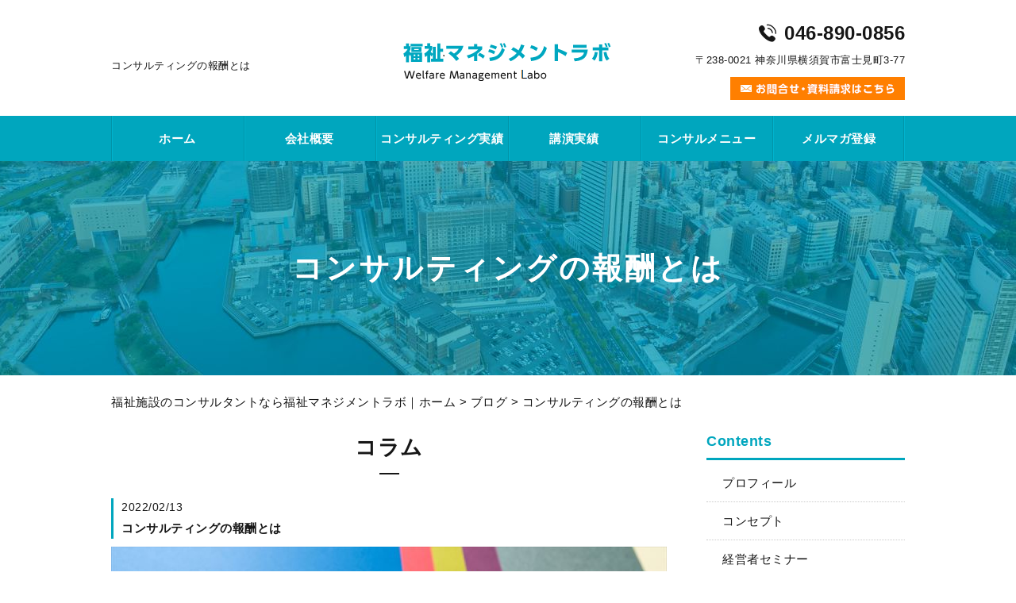

--- FILE ---
content_type: text/html; charset=UTF-8
request_url: https://fukushi-mng.jp/blog/1137/
body_size: 6379
content:
<!DOCTYPE HTML>
<html lang="ja">
<head>
	<meta charset="utf-8">
	<meta property="og:locale" content="ja_JP" />
<meta property="og:type" content="article" />
  <meta property="og:site_name" content="福祉マネジメントラボは経営者と従業員が一体感を持てる組織作りに貢献したいと考えています" />
  <meta property="og:url" content="https://fukushi-mng.jp/blog/1137/" />
	<meta name="twitter:image:src" content="/wp-content/uploads/img/12.jpg">
  <meta property="og:image" content="/wp-content/uploads/img/12.jpg" />
  <meta property="og:title" content="コンサルティングの報酬とは ｜ 福祉マネジメントラボは経営者と従業員が一体感を持てる組織作りに貢献したいと考えています" />
  <meta property="og:description" content=" | コンサルティングの報酬とは" />

	<title>コンサルティングの報酬とは ｜ 福祉マネジメントラボは経営者と従業員が一体感を持てる組織作りに貢献したいと考えています</title>

	<meta name="keywords" content="福祉施設,コンサルタント" />
	<meta name="description" content=" | コンサルティングの報酬とは" />
	<meta name="format-detection" content="telephone=no">

	<!--[if lte IE 9]>
	<script src="https://fukushi-mng.jp/wp-content/themes/cmn/html5.js"></script>
	<![endif]-->

	<link rel="apple-touch-icon" sizes="180x180" href="/wp-content/themes/fukushi-mng/images/favicon/apple-touch-icon.png">
<link rel="icon" type="image/png" sizes="32x32" href="/wp-content/themes/fukushi-mng/images/favicon/favicon-32x32.png">
<link rel="icon" type="image/png" sizes="16x16" href="/wp-content/themes/fukushi-mng/images/favicon/favicon-16x16.png">
<link rel="manifest" href="/wp-content/themes/fukushi-mng/images/favicon/site.webmanifest">
<link rel="mask-icon" href="/wp-content/themes/fukushi-mng/images/favicon/safari-pinned-tab.svg" color="#00a6be">
<meta name="msapplication-TileColor" content="#ffffff">
<meta name="theme-color" content="#ffffff">
	<link rel="stylesheet" type="text/css" href="https://fukushi-mng.jp/wp-content/themes/cmn/icons/flaticon.css">
	<link rel="stylesheet" type="text/css" href="https://fukushi-mng.jp/wp-content/themes/fukushi-mng/slider/jquery.bxslider.css">
	<link href="https://fukushi-mng.jp/wp-content/themes/fukushi-mng/css/import.less" rel="stylesheet/less" type="text/css" />
	
	

	<link rel='dns-prefetch' href='//s0.wp.com' />
<link rel='dns-prefetch' href='//s.w.org' />
		<script type="text/javascript">
			window._wpemojiSettings = {"baseUrl":"https:\/\/s.w.org\/images\/core\/emoji\/2.3\/72x72\/","ext":".png","svgUrl":"https:\/\/s.w.org\/images\/core\/emoji\/2.3\/svg\/","svgExt":".svg","source":{"concatemoji":"https:\/\/fukushi-mng.jp\/wp-includes\/js\/wp-emoji-release.min.js?ver=4.8.6"}};
			!function(a,b,c){function d(a){var b,c,d,e,f=String.fromCharCode;if(!k||!k.fillText)return!1;switch(k.clearRect(0,0,j.width,j.height),k.textBaseline="top",k.font="600 32px Arial",a){case"flag":return k.fillText(f(55356,56826,55356,56819),0,0),b=j.toDataURL(),k.clearRect(0,0,j.width,j.height),k.fillText(f(55356,56826,8203,55356,56819),0,0),c=j.toDataURL(),b!==c&&(k.clearRect(0,0,j.width,j.height),k.fillText(f(55356,57332,56128,56423,56128,56418,56128,56421,56128,56430,56128,56423,56128,56447),0,0),b=j.toDataURL(),k.clearRect(0,0,j.width,j.height),k.fillText(f(55356,57332,8203,56128,56423,8203,56128,56418,8203,56128,56421,8203,56128,56430,8203,56128,56423,8203,56128,56447),0,0),c=j.toDataURL(),b!==c);case"emoji4":return k.fillText(f(55358,56794,8205,9794,65039),0,0),d=j.toDataURL(),k.clearRect(0,0,j.width,j.height),k.fillText(f(55358,56794,8203,9794,65039),0,0),e=j.toDataURL(),d!==e}return!1}function e(a){var c=b.createElement("script");c.src=a,c.defer=c.type="text/javascript",b.getElementsByTagName("head")[0].appendChild(c)}var f,g,h,i,j=b.createElement("canvas"),k=j.getContext&&j.getContext("2d");for(i=Array("flag","emoji4"),c.supports={everything:!0,everythingExceptFlag:!0},h=0;h<i.length;h++)c.supports[i[h]]=d(i[h]),c.supports.everything=c.supports.everything&&c.supports[i[h]],"flag"!==i[h]&&(c.supports.everythingExceptFlag=c.supports.everythingExceptFlag&&c.supports[i[h]]);c.supports.everythingExceptFlag=c.supports.everythingExceptFlag&&!c.supports.flag,c.DOMReady=!1,c.readyCallback=function(){c.DOMReady=!0},c.supports.everything||(g=function(){c.readyCallback()},b.addEventListener?(b.addEventListener("DOMContentLoaded",g,!1),a.addEventListener("load",g,!1)):(a.attachEvent("onload",g),b.attachEvent("onreadystatechange",function(){"complete"===b.readyState&&c.readyCallback()})),f=c.source||{},f.concatemoji?e(f.concatemoji):f.wpemoji&&f.twemoji&&(e(f.twemoji),e(f.wpemoji)))}(window,document,window._wpemojiSettings);
		</script>
		<style type="text/css">
img.wp-smiley,
img.emoji {
	display: inline !important;
	border: none !important;
	box-shadow: none !important;
	height: 1em !important;
	width: 1em !important;
	margin: 0 .07em !important;
	vertical-align: -0.1em !important;
	background: none !important;
	padding: 0 !important;
}
</style>
<link rel='stylesheet' id='jetpack_css-css'  href='https://fukushi-mng.jp/wp-content/plugins/jetpack/css/jetpack.css?ver=6.0' type='text/css' media='all' />
<link rel='https://api.w.org/' href='https://fukushi-mng.jp/wp-json/' />
<link rel="canonical" href="https://fukushi-mng.jp/blog/1137/" />
<link rel="alternate" type="application/json+oembed" href="https://fukushi-mng.jp/wp-json/oembed/1.0/embed?url=https%3A%2F%2Ffukushi-mng.jp%2Fblog%2F1137%2F" />
<link rel="alternate" type="text/xml+oembed" href="https://fukushi-mng.jp/wp-json/oembed/1.0/embed?url=https%3A%2F%2Ffukushi-mng.jp%2Fblog%2F1137%2F&#038;format=xml" />
			
	<script>	if(typeof jQuery == 'undefined' || typeof jQuery.fn.on == 'undefined') {
		document.write('<script src="https://fukushi-mng.jp/wp-includes/js/jquery/jquery.js"><\/script>');
		document.write('<script src="https://fukushi-mng.jp/wp-includes/js/jquery/jquery-migrate.min.js"><\/script>');
	}
	</script>

			<script type="text/javascript" src="https://fukushi-mng.jp/wp-content/themes/cmn/less.min.js"></script>	<script type="text/javascript" src="https://fukushi-mng.jp/wp-content/themes/cmn/jquery.easing.1.3.js"></script>
	<script type="text/javascript" src="https://fukushi-mng.jp/wp-content/themes/cmn/base.js"></script>

<!-- Google tag (gtag.js) -->
<script async src="https://www.googletagmanager.com/gtag/js?id=G-TPS4LN8TH4"></script>
<script>
  window.dataLayer = window.dataLayer || [];
  function gtag(){dataLayer.push(arguments);}
  gtag('js', new Date());

  gtag('config', 'G-TPS4LN8TH4');
</script>
<script src="//kitchen.juicer.cc/?color=tldvZ6RH9v4=" async></script>
</head>
<body id="top" class="myblog-template-default single single-myblog postid-1137">

<!-- dlt_wrap START -->
<div id="wrap" >

	<!-- headerLay01がロゴ左のインフォメーション右 headerLay02がH1が左、ロゴ中央のインフォメーション右 -->
	<header class="headerLay02">
		<div class="wrap">
			<div class="headArea01">
													<div class="translation">
						<div id="google_translate_element"></div>
						<script type="text/javascript">
						function googleTranslateElementInit() {
						new google.translate.TranslateElement({pageLanguage: 'ja', layout: google.translate.TranslateElement.InlineLayout.SIMPLE, autoDisplay: false}, 'google_translate_element');
						}
						</script>
						<script type="text/javascript" src="//translate.google.com/translate_a/element.js?cb=googleTranslateElementInit"></script>
					</div>
								<h1><span>コンサルティングの報酬とは</span></h1>
			</div>

			<div class="headArea02">
				<div class="logoArea"><a href="/"><img width="265" height="48" src="https://fukushi-mng.jp/wp-content/uploads/2019/04/img_logo01_sp-1.png" class="attachment-full size-full" alt="福祉マネジメントラボ" srcset="https://fukushi-mng.jp/wp-content/uploads/2019/04/img_logo01_sp-1.png 265w, https://fukushi-mng.jp/wp-content/uploads/2019/04/img_logo01_sp-1-155x28.png 155w, https://fukushi-mng.jp/wp-content/uploads/2019/04/img_logo01_sp-1-200x36.png 200w" sizes="(max-width: 265px) 100vw, 265px" /></a></div>
			</div>

			<div class="headArea03">
				<p class="telNum">046-890-0856</p>
				<p class="add">〒238-0021 神奈川県横須賀市富士見町3-77</p>
				<p class="businessHours"></p>
				<div class="contactLink"><a href="/contact"><img src="https://fukushi-mng.jp/wp-content/themes/fukushi-mng/images/mail.png" alt="メールでのお問い合わせ" /></a></div>
			</div>
		</div>
	</header>

  <!-- ナビゲーション -->
  <nav class="globalNavi">
    <ul class="global"><li class="global_li1"><a href="/">ホーム</a></li><li class="global_li2"><a href="/company/">会社概要</a></li><li class="global_li3"><a href="/consultingjisseki/">コンサルティング実績</a></li><li class="global_li4"><a href="/kouenjjiseki/">講演実績</a></li><li class="global_li5"><a href="/menu/">コンサルメニュー</a></li><li class="global_li6"><a href="/mailmagazine/">メルマガ登録</a></li></ul>  </nav>

  <!-- メイン画像 -->
            <section class="mainImgArea">
        <div class="mainImgContent" style="background-image:url(https://fukushi-mng.jp/wp-content/uploads/2018/06/lv.jpg); height:270px;">                  <p>  コンサルティングの報酬とは</p>
              </div>
    </section>
      
  
  <!-- container START -->
  <div id="container">

    <!-- パンくずリスト -->
    <div id="breadcrumb"><a href="https://fukushi-mng.jp">福祉施設のコンサルタントなら福祉マネジメントラボ｜ホーム</a> &gt; <a href="/blog/">ブログ</a> &gt; コンサルティングの報酬とは</div>    <div id="pageWrap">
    <!-- mainContent START -->
            <div id="mainContent" class="floatLeft">
    
    
    
<h2 class="pageTitle">
<span>
	コラム</span>
</h2>

<section class="blogArea postSingleLay">
	<div class="blogContent">
		<h3 class="ttl">
			<span>
				<span class="date">2022/02/13</span>
				コンサルティングの報酬とは			</span>
		</h3>

		<div class="commentArea">
			<div class="commentArea">
<div style="margin-bottom: 20px;"><img src="/wp-content/uploads/img/12.jpg" alt=""></div>
<p style="margin-bottom: 30px;">「コンサルティングの報酬の仕組みはどうなっているのか」などと疑問に思ったことはありませんか。<br />
コンサルタントの報酬をきちんと理解して、会社の問題点に合わせた専門のコンサルタント会社と契約することが大切です。<br />
この記事では、コンサルティングの報酬の仕組みについて紹介します。</p>
<p style="margin-bottom: 30px;">
<h3>コンサルティングの報酬</h3>
<p style="margin-bottom: 30px;">
<h4>定額報酬</h4>
<p style="margin-bottom: 30px;">コンサルタントの活動時間や人数に関係なく、報酬総額を決める方法です。<br />
顧問契約は、定期的に経営者と打ち合わせや助言や指導を行います。</p>
<p style="margin-bottom: 30px;">
<h4>チャージレイト型報酬</h4>
<p style="margin-bottom: 30px;">コンサルタントごとに1時間または1日のあたりの単価を設定する方法です。<br />
キャリアや実績により、コンサルタントの報酬が異なります。<br />
コンサルタントの目安は以下の通りです。</p>
<p style="margin-bottom: 30px;">・1時間あたり：1～5万円<br />
・1日あたり：10～50万円</p>
<p style="margin-bottom: 30px;">コンサルタントにより報酬が異なりますので、契約の際には評価や付加価値を検討することが必要です。</p>
<p style="margin-bottom: 30px;">
<h4>成功報酬</h4>
<p style="margin-bottom: 30px;">プロジェクトが完了した後に、成功に応じて報酬額を決める方法です。<br />
売上や利益の何%が報酬額になるので、結果により報酬が変動します。<br />
企業ブランドやリスクマネジメントなどは、見えにくい価値ですので、報酬の判断が難しいというデメリットがあります。</p>
<p style="margin-bottom: 30px;">
<h3>まとめ</h3>
<p style="margin-bottom: 30px;">コンサルティングの報酬体系には、「定額報酬」「チャージレイト型報酬」「成功報酬」の3つがあります。<br />
会社の課題や問題点を見極めて、専門的な知識やスキルをもつコンサルタントを選ぶことが大切です。<br />
「福祉マネジメントラボ」では、福祉施設事業のコンサルを承っております。<br />
福祉事業のコンサルに関してのご相談があれば、ぜひ、お問い合わせください。</p>
</div>
		</div>

		<div class="postCatArea">
			<a href="https://fukushi-mng.jp/blog/myblogc/column/" rel="tag">コラム</a>		</div>
	</div><!-- .blogContent END -->
</section><!-- .blogArea END -->

<div id="dlt_pager">
	<div class="dlt_pagerprev">« <a href="https://fukushi-mng.jp/blog/1136/" rel="next">契約書の目的と記載内容のポイントについて</a></div>
	<div class="dlt_pagertop"><a href="/blog/">ブログ一覧</a></div>
	<div class="dlt_pagernext"><a href="https://fukushi-mng.jp/blog/1138/" rel="prev">社会福祉施設の種類について</a> »</div>
</div>


</div>
<div id="sidebar" class="floatRight">
  	<section class="bannerContent">
		<ul>
				</ul>
	</section>
	<section class="sideContent"><h2 class="comH2">Contents</h2><nav class="sideNavi"><ul><li class="global_li1"><a href="/profile">プロフィール</a></li><li class="global_li2"><a href="/concept">コンセプト</a></li><li class="global_li3"><a href="https://fukushi-mng.jp/seminar/">経営者セミナー</a></li><li class="global_li4"><a href="https://fukushi-mng.jp/consul/">コンサルティングのお申し込み</a></li><li class="global_li5"><a href="group/">管理職養成グループ研修</a></li><li class="global_li6"><a href="/onlineseminar/">オンラインセミナー</a></li><li class="global_li7"><a href="https://fukushi-mng.jp/keieisoudan/">オンラインによる質問相談</a></li><li class="global_li8"><a href="/syoseki" target="_blank">大坪信喜の著書</a></li><li class="global_li9"><a href="/voicelist/">お客様の声</a></li><li class="global_li10"><a href="/voice" target="_blank">推薦者の言葉</a></li><li class="global_li11"><a href="/faq">よくあるご質問</a></li><li class="global_li12"><a href="https://fukushi-mng.jp/blog/myblogc/blog02/">メルマガ</a></li><li class="global_li13"><a href="https://fukushi-mng.jp/blog/myblogc/blog01/">ブログ</a></li><li class="global_li14"><a href="https://fukushi-mngjp.onerank-cms.com/preventions/" target="_blank">弊社の新型コロナ感染対策</a></li><li class="global_li15"><a href="https://2ndlabo.com/article/277/" target="_blank">コンサル会社の選び方</a></li></ul></nav></section>	<section class="sideContent">
		<h2><span>New</span></h2>
		<nav class="newsNavi">
			<ul>
							<li class="post3">
					<p class="date">26/01/17</p>
					<h4><span><a href="https://fukushi-mng.jp/blog/1546/">何のために働くのか</a></span></h4>
				</li>
							<li class="post4">
					<p class="date">25/12/15</p>
					<h4><span><a href="https://fukushi-mng.jp/blog/1543/">世代交代で重要なポイント</a></span></h4>
				</li>
							<li class="post5">
					<p class="date">25/11/16</p>
					<h4><span><a href="https://fukushi-mng.jp/blog/1537/">管理職に登用する前に経営者が考えておくこと</a></span></h4>
				</li>
						</ul>
					</nav>
	</section>
		<section class="bannerContent">
		<ul>
					<li>
				<a href="/contact" target="_self">					<img src="https://fukushi-mng.jp/wp-content/uploads/2018/06/sbnr03.jpg" alt="" />
				</a>			</li>
					<li>
				<a href="/faq" target="_self">					<img src="https://fukushi-mng.jp/wp-content/uploads/2018/06/sbnr04.jpg" alt="" />
				</a>			</li>
				</ul>
	</section>
	</div>
</div><!-- #pageWrap END -->

  <div id="scrolltop">
    <div class="esol_wraper">
      <p><a href="#top" class="dlt_pagelink"  title="ページのトップへ戻る">TOP</a></p>
    </div>
  </div>
</div><!-- #container END -->

  	<footer class="footerLay01">
		<nav class="footerNavi"><ul><li class="global_li1"><a href="/">ホーム</a></li><li class="global_li2"><a href="/company/">会社概要</a></li><li class="global_li3"><a href="/syoseki" target="_blank">大坪信喜の著書</a></li><li class="global_li4"><a href="/voice" target="_blank">推薦者の言葉</a></li><li class="global_li5"><a href="/faq">よくあるご質問</a></li><li class="global_li6"><a href="/contact">お問い合わせ・資料請求</a></li><li class="global_li7"><a href="https://fukushi-mng.jp/blog/myblogc/blog01/">ブログ</a></li><li class="global_li8"><a href="https://fukushi-mngjp.onerank-cms.com/preventions/" target="_blank">弊社の新型コロナ感染対策</a></li><li class="global_li9"><a href="/sitemap">サイトマップ</a></li></ul></nav>
		<article class="footerContainer">
			<section class="logoArea">
				<a href="/"><img width="262" height="49" src="https://fukushi-mng.jp/wp-content/uploads/2020/11/img_logo02-1.png" class="attachment-full size-full" alt="福祉マネジメントラボ" srcset="https://fukushi-mng.jp/wp-content/uploads/2020/11/img_logo02-1.png 262w, https://fukushi-mng.jp/wp-content/uploads/2020/11/img_logo02-1-155x29.png 155w, https://fukushi-mng.jp/wp-content/uploads/2020/11/img_logo02-1-200x37.png 200w" sizes="(max-width: 262px) 100vw, 262px" /></a>
			</section>

			<section class="footerInfo">
				<h2><span>福祉マネジメントラボは経営者と従業員が一体感を持てる組織作りに貢献したいと考えています</span></h2>
								<p class="add">〒238-0021 神奈川県横須賀市富士見町3-77</p>
				<p class="telNum">046-890-0856</p>
				<p class="businessHours"></p>
			</section>

			<section class="snsIcon">
				<ul>
											<li class="facebookIcon">
							<a href="https://www.facebook.com/福祉マネジメントラボ--100726111654027/" target="_blank"><img src="https://fukushi-mng.jp/wp-content/themes/fukushi-mng/images/sns_f.png" alt="フェイスブック" /></a>
						</li>
																<li class="twitterIcon">
							<a href="https://twitter.com/OfolQbJZqKCWFMA" target="_blank"><img src="https://fukushi-mng.jp/wp-content/themes/fukushi-mng/images/sns_t.png" alt="ツィッター" /></a>
						</li>
														</ul>
			</section>
		</article>

		<section class="copyright">
			<p>Copyright (C) 2026 福祉マネジメントラボ. All Rights Reserved.</p>
		</section>
	</footer>
</div><!-- #wrap END -->
<script type='text/javascript' src='https://s0.wp.com/wp-content/js/devicepx-jetpack.js?ver=202605'></script>
<script type='text/javascript' src='https://fukushi-mng.jp/wp-includes/js/wp-embed.min.js?ver=4.8.6'></script>
</body>
</html>


--- FILE ---
content_type: text/plain
request_url: https://fukushi-mng.jp/wp-content/themes/fukushi-mng/css/footer.less
body_size: 1080
content:
@charset "utf-8";
/* ===================================================
scrolltop
=================================================== */
#scrolltop {
	margin-top: 50px auto 0;

	a {
		&::after {
			top: 90%;
			border-top: 2px solid @colorSub;
			border-right: 2px solid @colorSub;
		}
		font-size: 130%;
	}
}
/* ===========================================================================================

	FOOTER
=========================================================================================== */
footer {
	position: relative;
	background: @colorMain;
	/* ===================================================
		ãƒ¬ã‚¤ã‚¢ã‚¦ãƒˆfooterLay01ã®å ´åˆ
	=================================================== */
	&.footerLay01 {
		.logoArea {
			width: 265px;
			float: left;
			margin: 0 40px 0 0;
		}

		.footerInfo {
			float: left;
		}

		.snsIcon {
			float: right;

			ul {
				text-align: right;
			}
		}
	}
	/* ===================================================
		ãƒ¬ã‚¤ã‚¢ã‚¦ãƒˆfooterLay02ã®å ´åˆ
	=================================================== */
	&.footerLay02 {
		.footerInfo,
		.logoArea,
		.snsIcon {
			width: 100%;
			display: inline-block;
			margin: 0 0 15px;
			text-align: center;
		}

		.logoArea {
			a {
				width: 20%;
				display: inline-block;
			}
		}

		.snsIcon {
			margin: 0;

			ul {
				text-align: center;
			}
		}
	}
	/* ===================================================
		Footerã‚°ãƒ­ãƒ¼ãƒãƒ«ãƒŠãƒ“
	=================================================== */
	.footerNavi {
		border-bottom: 1px solid #0094a9;
		position: relative;
		&::after {
			position: absolute;
			bottom: -2px; left: 0;
			content: '';
			width: 100%; height: 1px;
			background: #00b6d0;
		}

		ul {
			display: flex;
			flex-wrap: wrap;
			width: @contentWidth;
			margin: 0 auto;
			font-size: 13px;
			padding: 15px 0;

			li {
				width : calc(100% / 6);
				padding: 5px 8px;
				text-align: center;

				a {
					color: #fff;
					width: 100%;
				}
			}
		}
	}
	/* footerNavi END */
	/* ===================================================
		Footerå…±é€š
	=================================================== */
	.footerContainer {
		color: #FFF;
		width: @contentWidth;
		padding: 45px 0 90px;
		margin: 0 auto;
		.clearfix();
		/* --------------------------------------------
			ã‚¤ãƒ³ãƒ•ã‚©ãƒ¡ãƒ¼ã‚·ãƒ§ãƒ³éƒ¨åˆ†
		-------------------------------------------- */
		.footerInfo {
			font-size: 14px;
			h2 {
				font-weight: bold;
				line-height: 130%;
				background: none;
				padding: 0;
			}

			h3 {
				font-weight: normal;
				line-height: 130%;
				border: none;
				padding: 0;

				&::after {
					content: none;
				}
			}

			.telNum {
				line-height: 100%;

				&:before {
					font-family: Flaticon;
					content: '\e0a9';
					margin: 0 5px 0 0;
				}
			}

			// .add,
			// .businessHours {
			// }
		}
		/* --------------------------------------------
			SNSã‚¢ã‚¤ã‚³ãƒ³éƒ¨åˆ†
		-------------------------------------------- */
		.snsIcon {
			ul {
				margin: 0 auto;

				li {
					box-sizing: content-box;
					display: inline-block;
					width: 40px;
					/*è¦å¤‰æ›´*/
					height: 40px;
					/*è¦å¤‰æ›´*/
					padding: 0 5px;
				}

				li a {
					display: block;
					text-align: center;
					border-radius: 3px;

					&:hover {
						opacity: 0.7;
					}
				}

				li img {
					width: 40px;
					/*è¦å¤‰æ›´*/
					height: 40px;
					/*è¦å¤‰æ›´*/
					margin: 0;
				}
			}
		}
	}
	/* footerContainer END */
	/* ===================================================
		Copyrightå…±é€š
	=================================================== */
	.copyright {
		font-size: 12px;
		padding: 15px 0;
		background: #009db4;

		p {
			width: @contentWidth;
			color: #FFF;
			margin: 0 auto;
			text-align: center;
		}
	}
}


--- FILE ---
content_type: text/plain
request_url: https://fukushi-mng.jp/wp-content/themes/fukushi-mng/css/header.less
body_size: 1111
content:
@charset "utf-8"; /* ===========================================================================================

	ãƒ˜ãƒƒãƒ€ãƒ¼
=========================================================================================== */

header {
	margin: 0 0 10px;
	font-size: 13px;
	width: 100%;
	position: relative;
	/* ===================================================
		ãƒ‘ã‚¿ãƒ¼ãƒ³1ï¼šãƒ­ã‚´ï¼šå·¦
	=================================================== */
	&.headerLay01 {
		.headArea01 {

			.wrap {
				padding: 5px 0;
				display: table;
				table-layout: fixed;

				.translation,
				h1 {
					display: table-cell;
					vertical-align: middle;
				}

				.translation {
					text-align: right;
					width: 220px;
				}
			}
		}

		.headArea02 {
			.wrap {
				padding: 10px 0;
				display: table;

				.infoArea,
				.logoArea {
					display: table-cell;
					vertical-align: middle;
				}

				.logoArea {
					width: 40%;
				}

				.infoArea {
					text-align: right;
				}
			}
		}
	}
	/* ===================================================
	ãƒ‘ã‚¿ãƒ¼ãƒ³2ï¼šãƒ­ã‚´ï¼šä¸­å¤®
	=================================================== */
	&.headerLay02 {
		padding: 20px 0 0;

		.wrap {
			display: table;
			table-layout: fixed;
			padding: 10px 0;

			.headArea01,
			.headArea02,
			.headArea03 {
				display: table-cell;
				vertical-align: middle;
				width: 33.3%;
			}

			.headArea01 {}

			.headArea02 {
				text-align: center;
				padding: 0 10px;
			}

			.headArea03 {
				text-align: right;
			}
		}
	}
	/* ===================================================
		Headerå…±é€š
	=================================================== */
	.wrap {
		width: @contentWidth;
		margin: 0 auto;
	}

	h1 {
		font-size: 100%;
		font-weight: normal;
		line-height: 130%;
	}

	.translation {
		margin-bottom: 10px;
	}

	.telNum {
		margin-bottom: 10px;
		font-size: 24px;
		font-weight: bold;
		line-height: 100%;

		&:before {
			font-family: Flaticon;
			content: '\e0a9';
			font-size: 22px;
			margin: 0 10px 0 0;
			line-height: 0;
		}
	}

	.businessHours {
		margin-bottom: 10px;
	}
}
/* ===========================================================================================

	ã‚°ãƒ­ãƒ¼ãƒãƒ«ãƒŠãƒ“
=========================================================================================== */

.globalNavi {
	margin: 0;
	background: @colorMain;

	ul {
		width: @contentWidth;
		margin: 0 auto;
		display: flex;
		justify-content: center;
		align-items: center;

		li {
			text-align: center;
			width: 100%;
			font-weight: bold;
			font-size: 15px;
			background: url('../images/bg_gnavi_line.jpg') left center repeat-y;
			&:last-child {
				background: url('../images/bg_gnavi_line.jpg'), url('../images/bg_gnavi_line.jpg');
				background-position: left center, right center;
				background-repeat: repeat-y, repeat-y;
			}

			a {
				color: #fff;
				display: block;
				padding: 15px 5px;
			}

			a:hover {
			}
		}

		li.current {
			a {
			}
		}
	}
}
/* ===========================================================================================

ã‚¹ãƒ©ã‚¤ãƒ€ãƒ¼
=========================================================================================== */

#sliderContent {
	width: 100%;
	margin: 0 auto;

	.sliderWrap {
		width: auto;
		/*è¦èª¿æ•´*/
		margin: auto;
		min-width: 1000px;
	}

	#galleryslider {
		list-style-type: none;

		li {
			img {
				width: auto;
				height: auto;
			}
		}
	}

	.bx-wrapper {
		margin-bottom: 40px;

		.bx-controls-direction{
			a,
			a:active,
			a:link,
			a:visited {
				-webkit-transition: none;
				transition: none;
			}
		}

		.bx-pager.bx-default-pager a {
			background: #92ccd4 !important;
		}

		.bx-pager.bx-default-pager a.active {
			background: #00a6be !important;
		}
	}
}


--- FILE ---
content_type: application/javascript
request_url: https://in.treasuredata.com/js/v3/global_id?callback=TreasureJSONPCallback1
body_size: 124
content:
typeof TreasureJSONPCallback1 === 'function' && TreasureJSONPCallback1({"global_id":"90250d3b-0e03-4101-b3ea-4396c4a08e92"});

--- FILE ---
content_type: text/plain
request_url: https://fukushi-mng.jp/wp-content/themes/fukushi-mng/css/sidebar.less
body_size: 384
content:
@charset "utf-8";
/* ===========================================================================================

	SIDEBAR
=========================================================================================== */
#sidebar {
	width: 25%;
	position: relative;

	&.floatLeft {
		float: left;
	}

	&.floatRight {
		float: right;
	}
	.clearfix();

	.sideContent {
		margin: 0 0 20px;

		h2 {
			color: @colorMain;
			font-size: 18px;
			padding: 0 0 5px;
			margin: 0 0 5px;
			border-bottom: 3px solid @colorMain;
			font-weight: bold;
		}

		.sideNavi {
			li {
				position: relative;
				border-bottom: 1px dotted @colorBorder;

				a {
					padding: 10px 10px 10px 20px;
					display: block;
					&:hover{
						background: #f7f7f7;
					}
				}
			}
			.current a{
				background: #f7f7f7;
			}
		}

		.newsNavi {
			ul {
				margin-bottom: 20px;

				li {
					padding: 10px 0;
					border-bottom: 1px dotted @colorBorder;

					.date {
					}
				}
			}

			.moreBtn {
				text-align: right;
			}
		}
	}
	/* sideContent END */
	.bannerContent {
		li {
			margin: 0 0 20px;

			&:lasy-of-type {
				margin: 0;
			}
		}
	}
}
